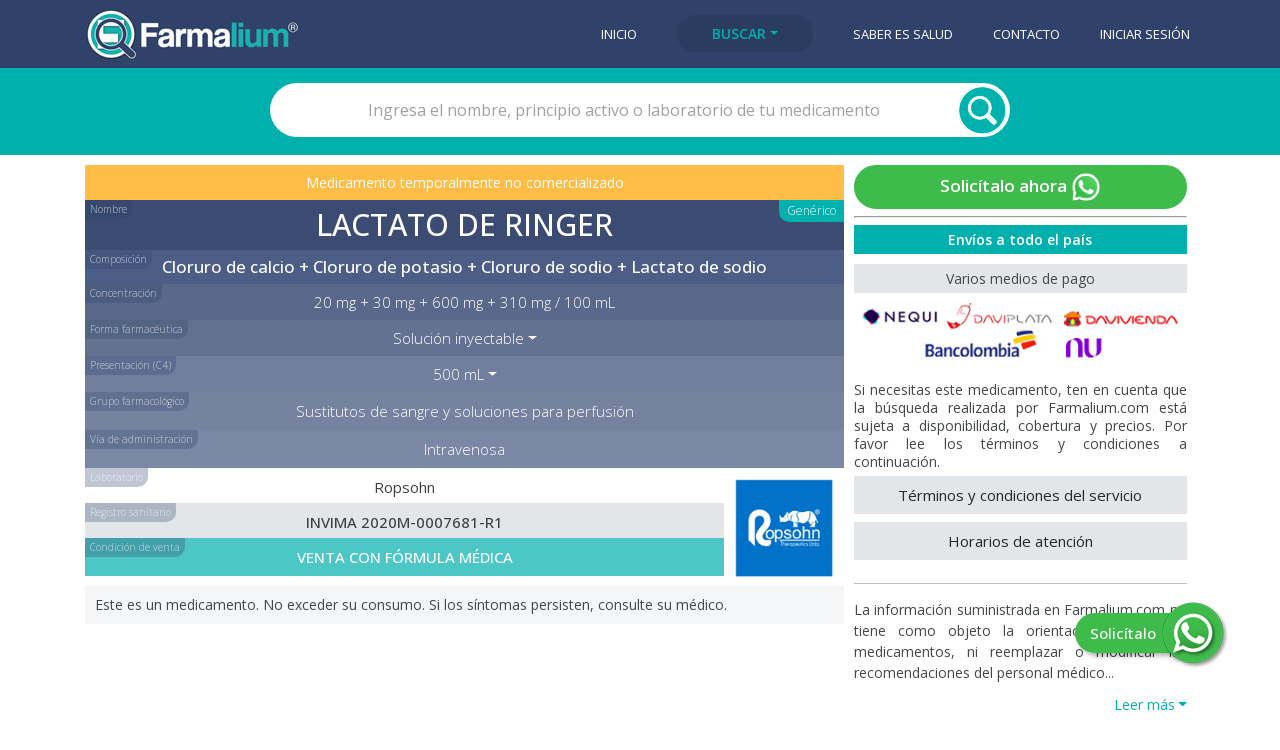

--- FILE ---
content_type: text/html; charset=utf-8
request_url: https://www.farmalium.com/consulta/15637/
body_size: 7593
content:


<!DOCTYPE html>
<html lang="es">
  <head>
    <meta charset="utf-8">
    <meta http-equiv="X-UA-Compatible" content="IE=edge">
    <meta name="viewport" content="width=device-width, initial-scale=1, shrink-to-fit=no">
    <link rel="apple-touch-icon" sizes="180x180" href="https://storage.googleapis.com/farmalium4bck/img/apple-touch-icon.png">
    <link rel="icon" type="image/png" sizes="32x32" href="https://storage.googleapis.com/farmalium4bck/img/favicon-32x32.png">
    <link rel="icon" type="image/png" sizes="16x16" href="https://storage.googleapis.com/farmalium4bck/img/favicon-16x16.png">
    <link rel="icon" href="https://storage.googleapis.com/farmalium4bck/img/favicon.ico" type="image/x-icon">
    <meta name="theme-color" content="#31426a">
    <!-- Farmalium, JQuery and Bootstrap styles -->
    <link rel="stylesheet" href='https://storage.googleapis.com/farmalium4bck/css/consulta-styles-prio1v7.min.css' tabindex="text/css">
    <link rel="preload" href='https://storage.googleapis.com/farmalium4bck/css/consulta-styles-prio2v5.min.css' as="style" onload="this.onload=null;this.rel='stylesheet'">
    <noscript><link rel="stylesheet" href='https://storage.googleapis.com/farmalium4bck/css/consulta-styles-prio2v5.min.css'></noscript>
    <!-- Google fonts -->
    <link href="https://fonts.googleapis.com/css2?family=Open+Sans:wght@300;400;500;600&display=swap" rel="stylesheet">


	<!-- Twitter Card data -->
	<meta name="twitter:card" content="summary">
	<meta name="twitter:site" content="@FarmaliumSalud">
	<meta name="twitter:title" content="LACTATO DE RINGER | Saber es Salud | FARMALIUM">
	<meta name="twitter:description" content="Farmalium: Lactato de Ringer - Cloruro de calcio + Cloruro de potasio + Cloruro de sodio + Lactato de sodio -  - 500 mL - Ropsohn">
	<meta name="twitter:creator" content="@FarmaliumSalud">
	<meta name="twitter:image" content="https://storage.googleapis.com/farmalium4bck/img/logo-farmalium.jpg">

	<!-- Open Graph data -->
	<meta property="og:title" content="Farmalium: LACTATO DE RINGER |  x 500 mL | Ropsohn">
	<meta property="og:type" content="article">
	<meta property="og:url" content="https://www.farmalium.com/consulta/15637/">
	<meta property="og:image" content="">
	<meta property="og:image:type" content="image/jpeg">
	<meta property="og:description" content="¿Buscas medicamentos? Encuéntralos en Farmalium.com">
	<meta property="og:site_name" content="Farmalium">
	
	<!-- Farmalium data -->
    <title>LACTATO DE RINGER | Solución inyectable x 500 mL | Ropsohn | FARMALIUM</title>
	<meta name="description" content="Lactato de Ringer | Cloruro de calcio + Cloruro de potasio + Cloruro de sodio + Lactato de sodio | Solución inyectable | 20 mg + 30 mg + 600 mg + 310 mg / 100 mL | GF: Sustitutos de sangre y soluciones para perfusión | ¿Buscas medicamentos? Encuéntralos en Farmalium.com">
	<link rel="canonical" href="https://www.farmalium.com/consulta/15637/">




    <!-- Google tag (gtag.js) GA4 -->
    <script async src="https://www.googletagmanager.com/gtag/js?id=G-JJ7J40CWGW"></script>
    <script>
      window.dataLayer = window.dataLayer || [];
      function gtag(){dataLayer.push(arguments);}
      gtag('js', new Date());
      gtag('config', 'G-JJ7J40CWGW');
    </script>

  </head>
  
  <body>


  	

<header>
	<div class="menu-bar" role="navigation">
		<div class="container">
			<div class="row navbar">
				<div class="logo col-md-3">
				  	<a href="/" type="button" class="logo-btn"><img width="213" height="65" src="https://storage.googleapis.com/farmalium4bck/img/logo-farmalium.jpg" alt="Logo Farmalium" onclick="ga('send', 'event', 'Navbar', 'Clic_logo_farmalium', 'Clic logo farmalium');" id="btn_logo_farmalium"></a>
				</div>  
				<nav class="navbar navbar-expand-lg navbar-light">
					<ul class="nav-links collapse navbar-collapse" id="nav-links"> 
				    	
				    	
						
				    	
						
						
				    	
						
						
						<a href="/"   onclick="ga('send', 'event', 'Navbar', 'Clic_btn_inicio', 'Clic botón inicio');" id="btn_inicio"><li>Inicio</li></a>
						<li class="dropdown">
							<a  class= "active categ-navbar-btn btn btn-primary dropdown-toggle"  data-toggle="collapse" href="#navbar-dropdown" role="button" aria-expanded="false" aria-controls="navbar-dropdown" onclick="ga('send', 'event', 'Navbar', 'Clic_btn_buscar', 'Clic botón buscar');" id="btn_buscar">Buscar</a>
							<div id="navbar-dropdown" class="collapse">
								<a class="dropdown-item" href="/medicamentos/" onclick="ga('send', 'event', 'Navbar', 'Clic_btn_medicamentos', 'Clic botón medicamentos');" id="btn_medicamentos">Medicamentos</a>
								<a class="dropdown-item" href="/dermocosmeticos/" onclick="ga('send', 'event', 'Navbar', 'Clic_btn_Dermocosmeticos', 'Clic botón Dermocosmeticos');" id="btn_dermoc">Dermocosm&eacute;ticos</a>
								<a class="dropdown-item" href="/nutricion/" onclick="ga('send', 'event', 'Navbar', 'Clic_btn_nutricion', 'Clic botón nutricion');" id="btn_nutricion">Nutrici&oacute;n</a>
							</div>
						</li>
						<a href="/noticias/"  onclick="ga('send', 'event', 'Navbar', 'Clic_btn_noticias', 'Clic botón noticias');" id="btn_noticias"><li>Saber es Salud</li></a>
						<a href="/contacto/"  onclick="ga('send', 'event', 'Navbar', 'Clic_btn_contacto', 'Clic botón contacto');" id="btn_contacto"><li>Contacto</li></a>
						
						<a href="/cuentas/login/"  onclick="ga('send', 'event', 'Navbar', 'Clic_btn_navbar_login', 'Clic botón Navbar login');" id="btn_navbar_login"><li>Iniciar sesi&oacute;n</li></a>
						
					</ul>
				</nav>
				<button class="navbar-menu-icon navbar-toggler" type="button" data-toggle="collapse" data-target="#nav-links" aria-controls="nav-links" aria-expanded="false" aria-label="Toggle navigation"></button>
			</div>
		</div>
	</div>
</header>









		

<div class="search-bar">
	<div class="container">
		<div class="search-box">
			<form class="col-md-8 col-md-offset-2" action="." method="GET">
                <input  id="productos" class="search-field" name="q" type="text" placeholder="Ingresa el nombre, principio activo o laboratorio de tu medicamento" value="">
				<input id="submit" type="submit" name="" class="search-btn" value="">
			</form>
		</div>
	</div>
</div>








<div class="container med-boxes">
	<div class="med-detail-box">
		
		<div class="med-info-box-noimg">
		
			
			
				
				<p class="result-marca-no-comerc">Medicamento temporalmente no comercializado</p>
					
			
			
			<div id="instance" class="no-visible">15637</div>
			<a href="/glosario/#nombre_actual" class="glosario-btn">Nombre</a>
			<div class="Generico">Genérico</div>
			<h1 class="result-marca">Lactato de Ringer</h1>
			<div class="dropdown">
				
			</div>	
			<a href="/glosario/" class="glosario-btn">Composición</a>				
			<h2 class="result-princ-act">Cloruro de calcio + Cloruro de potasio + Cloruro de sodio + Lactato de sodio</h2>
			<div class="dropdown">
				<a href="/glosario/#concentr" class="glosario-btn">Concentraci&oacute;n</a>
				
				
				
				
				<div class="filter-btn-color-1-off dropbtn-off">20 mg + 30 mg + 600 mg + 310 mg / 100 mL</div>
				
			</div>	
			<div class="dropdown">
				<a href="/glosario/#forma_farma" class="glosario-btn">Forma farmac&eacute;utica</a>
				<a class="btn btn-primary dropdown-toggle filter-btn-color-2 dropbtn" data-toggle="collapse" href="#ff-dropdown" role="button" aria-expanded="false" aria-controls="navbar-dropdown" id="formaFarmaceutica_cons_medicamentos">Solución inyectable</a>
				
				<div id="ff-dropdown" class="collapse">
					<p class="ff-filter-text">Otras formas farmac. para este mismo genérico <span class="caret"></span></p>
					
					<a class="dropdown-item dropdown-elem n-s-t" href="/consulta/15643/" id="formaFarmaceutica_opc_cons_medicamentos"><li>Solución estéril para irrigación</li></a>
					
				</div>
				
				
				
			</div>	
			<div class="dropdown">
				<a href="/glosario/#present" class="glosario-btn">Presentaci&oacute;n (C4)</a>	
				
				<a class="btn btn-primary dropdown-toggle filter-btn-color-21 dropbtn" data-toggle="collapse" href="#pres-dropdown" role="button" aria-expanded="false" aria-controls="navbar-dropdown" id="presentacion_cons_medicamentos">500 mL</a>
				
				
				<div id="pres-dropdown" class="collapse">
					<p class="ff-filter-text">Otras presentaciones en otros gen&eacute;ricos <span class="caret"></span></p>
					
					<a class="dropdown-item dropdown-elem n-s-t" href="/consulta/53961/" id="concentracion_Otros_cons_medicamentos"><li>1000 mL</li></a>
					
					<a class="dropdown-item dropdown-elem n-s-t" href="/consulta/15594/" id="concentracion_Otros_cons_medicamentos"><li>250 mL</li></a>
					
					<a class="dropdown-item dropdown-elem n-s-t" href="/consulta/104005/" id="concentracion_Otros_cons_medicamentos"><li>3000 mL</li></a>
					
				</div>
				
				
			</div>
			
			
			<div class="grupofbox">
				<a href="#" class="glosario-btn">Grupo farmacol&oacute;gico</a>
				<h2 class="result-grupofarmac">Sustitutos de sangre y soluciones para perfusión</h2>
			</div>
			
			
			<div class="grupofbox">
				<a href="#" class="glosario-btn">V&iacute;a de administraci&oacute;n</a>
				<h2 class="result-via-admin">Intravenosa</h2>
			</div>
			<div class="lab-box-princ centrado"> 
				<div class="lab-nom-reg">
					<a href="/laboratorio/747/" class="lab-title-btn"><div class="lab-title2"><div class="glosario-btn3">Laboratorio</div>Ropsohn</div></a>
					<div class="reg-san2"><a href="/glosario/#reg_san" class="glosario-btn6">Registro sanitario</a>INVIMA 2020M-0007681-R1</div>
					<div class="condicion-venta"><div class="glosario-btn3">Condici&oacute;n de venta</div>VENTA CON FÓRMULA MÉDICA</div>							
				</div>
				<div class="lab-logo3 image-general"><a href="/laboratorio/747/">
					<img width="110" height="110" src="https://storage.googleapis.com/farmalium4bck/img/laboratorios/747-Ropsohn.jpg" class="lab-logo2" alt="Ropsohn" title="Ropsohn">
				</a></div>
				<div class="wp-cont-text" style="padding: 10px; background-color: #f4f6f8;">Este es un medicamento. No exceder su consumo. Si los síntomas persisten, consulte su médico.</div>
			</div>

			
			
			

		</div>

		<div class="med-sol-wp-box">
		
			
			
			<div class="wp-cont-module">
				
				

				<div class="whatsapp-btn">
					
					<a href="https://api.whatsapp.com/send?phone=573203124831&text=Hola Farmalium, deseo solicitar: Lactato de Ringer | Cloruro de calcio + Cloruro de potasio + Cloruro de sodio + Lactato de sodio | 20 mg + 30 mg + 600 mg + 310 mg / 100 mL | Solución inyectable x 500 mL | Cod.M-15637 (Rx) " target="_blank" rel="noopener" id="btn_whatsapp_solicitar_medicamentos"><div>Solic&iacute;talo ahora <img src="https://storage.googleapis.com/farmalium4bck/img/icons/whatsapp_icon_dist.png" class="whapp-icon" alt="whapp-icon"></div></a>
					
				</div>
				
				<hr>
				
				
				<div class="medios-pago-titulo verde-color" style="color: #fff !important;"><strong>Env&iacute;os a todo el pa&iacute;s</strong></div>
				<div class="space10"></div>
				<div class="medios-pago-titulo">Varios medios de pago</div>
				<a href="https://api.whatsapp.com/send?phone=573203124831&text=Hola Farmalium, deseo solicitar: Lactato de Ringer | Cloruro de calcio + Cloruro de potasio + Cloruro de sodio + Lactato de sodio | 20 mg + 30 mg + 600 mg + 310 mg / 100 mL | Solución inyectable x 500 mL | Cod.M-15637 (Rx) " target="_blank" rel="noopener" id="btn_whatsapp_solicitar_medicamentos_medios_pago" class="medios-pago-logos">
					<img width="340" height="78" src="https://storage.googleapis.com/farmalium4bck/img/icons/medios_pago.jpg" alt="Varios medios de pago" title="Varios medios de pago">
				</a>
				
				<h3 class="wp-cont-text">Si necesitas este medicamento, ten en cuenta que la b&uacute;squeda realizada por Farmalium.com est&aacute; sujeta a disponibilidad, cobertura y precios. Por favor lee los t&eacute;rminos y condiciones a continuaci&oacute;n.</h3>
			</div>
			
			<div class="wp-term-module">
				<div class="panel-group" id="accordion">
					<div class="panel-wp panel panel-default">
						<a data-toggle="collapse" data-parent="#accordion" href="#collapse1" onclick="ga('send', 'event', 'Medicamentos', 'Clic_TerminosServicio_Consulta_Medicamentos', '15637 |  | Terminos y Condiciones del servicio');" id="terminos_cons_medicamentos">
							<div class="panel-heading">
								<h4 class="panel-title">T&eacute;rminos y condiciones del servicio</h4>
							</div>
						</a>
						<div id="collapse1" class="panel-collapse collapse">
							<div class="panel-body">El servicio de b&uacute;squeda de medicamentos presentado al p&uacute;blico en general por Farmalium.com, opera dentro del territorio Colombiano. Farmalium.com es un enlace entre personas y laboratorios o distribuidoras de medicamentos (Ya sean empresas de comercializaci&oacute;n de productos para la salud o droguer&iacute;as). Aunque Farmalium puede distribuir directamente algunas referencias, tambi&eacute;n dichas distribuidoras tienen sus propios protocolos de atención y por lo tanto, &eacute;stos no son responsabilidad de Farmalium.com, ni el personal que opere el bodegaje, domicilios o entregas, ni la expedici&oacute;n de recibos o facturas por las transacciones que se llegaran a realizar. Por otra parte, cuando se presente alguna queja, sugerencia o felicitaci&oacute;n, entre otros, de dicho personal o sus servicios, Farmalium.com informar&aacute; dichas expresiones a las empresas de comercializaci&oacute;n de productos para la salud o droguer&iacute;as, y velar&aacute; por la consecuci&oacute;n del servicio a satisfacci&oacute;n.<br></div>
						</div>
					</div>
					<div class="panel-wp panel panel-default">
						<a data-toggle="collapse" data-parent="#accordion" href="#collapse2" id="horarios_cons_medicamentos">
							<div class="panel-heading">
								<h4 class="panel-title">Horarios de atenci&oacute;n</h4>
							</div>
						</a>
						<div id="collapse2" class="panel-collapse collapse">
							<div class="panel-body">Nuestro m&oacute;dulo de contacto por WhatsApp funciona de lunes a s&aacute;bado entre las 7:00 a.m. y las 7:00 p.m. Las consultas fuera de este horario ser&aacute;n atendidas al d&iacute;a siguiente. En cuanto a los horarios para la entrega de medicamentos, est&aacute;n determinados de acuerdo a los protocolos de las empresas de comercializaci&oacute;n de productos para la salud o droguer&iacute;as. Los detalles para la entrega ser&aacute;n pactados con los pacientes por medio del m&oacute;dulo de enlace y consulta en WhatsApp.</div>
						</div>
					</div>
				</div>
			</div>
			
		
			<div class="discl-box">
				<p class="discl-text2">La informaci&oacute;n suministrada en Farmalium.com no tiene como objeto la orientaci&oacute;n al uso de medicamentos, ni reemplazar o modificar las recomendaciones del personal m&eacute;dico...</p>
				<div id="collapse_disclaimer" class="panel-collapse collapse discl-text2">
					El contenido de Farmalium.com, tal como textos, n&uacute;meros, gr&aacute;ficos e im&aacute;genes y cualquier otro material, es s&oacute;lo con prop&oacute;sitos de brindar informaci&oacute;n y no tiene como intenci&oacute;n sustituir las recomendaciones, diagn&oacute;sticos o tratamientos m&eacute;dicos profesionales. SIEMPRE busque el concepto de su m&eacute;dico o cualquier otro proveedor en salud calificado, ante todas las inquietudes relacionadas con su condici&oacute;n m&eacute;dica. Nunca ignore o deje de lado las recomendaciones m&eacute;dicas por la informaci&oacute;n le&iacute;da en Farmalium.com.<br>
					Farmalium.com es una base de datos en construcci&oacute;n y cont&iacute;nua actualizaci&oacute;n, por tal raz&oacute;n se pueden llegar a contener algunas inexactitudes en la informaci&oacute;n. Todas las marcas, logos e im&aacute;genes son propiedad de sus respectivos due&ntilde;os y son usados &uacute;nicamente para representar los productos de sus propietarios.<br>
					Farmalium.com no acepta responsabilidad alguna derivada de los efectos adversos, da&ntilde;os o consecuencias inesperadas surgidas de la aplicaci&oacute;n, consumo o toma de cualquier medicamento o dem&aacute;s productos a los que el Sitio Web haga referencia en sus links o art&iacute;culos, o si por medio de Farmalium.com, el usuario contacta con alguna compa&ntilde;&iacute;a, distribuidora, p&aacute;gina web, o cualquier entidad digital relacionada con comercializaci&oacute;n de medicamentos.<br>
					Farmalium.com como plataforma de comunicaci&oacute;n digital podr&aacute; mostrar informaci&oacute;n extraida de otros sitios web, cuya referencia y contenidos son responsabilidad de dichos sitios. Farmalium.com oficia como enlace entre el usuario y los sitios web en menci&oacute;n, por  lo tanto Farmalium.com no se har&aacute; responsable por ning&uacute;n tipo de informaci&oacute;n erronea o que induzca a contenidos falsos o publicidad enga&ntilde;osa. El usuario est&aacute; en libertad de considerar la informaci&oacute;n de otros sitios web a los que haya llegado por medio de Farmalium.com, con la responsabilidad de evaluar dichos contenidos y entendiendo que no reemplazan el juicio del m&eacute;dico facultativo o profesional de la salud.<br>
				</div>
				<div class="derecha"><a class="btn-mostrar-disc-text dropdown-toggle" id="btn_disc_cons_med" data-toggle="collapse" href="#collapse_disclaimer" onclick="changeTextDisclaimer('btn_disc_cons_med')">Leer m&aacute;s</a></div>
			</div>
		</div>
	</div>

	
	<div class="ad-and-others-box n-s-t">
		<div class="med-others-box-plus">
			
			<div class="otros-productos">18 Medicamentos equivalentes al que buscas</div>
			<ul class="cons-other-product-list">
				
				<li>
					<a href="/consulta/15601/" id="med_equivalente_cons_medicamentos_15601">
						<div class="flag-uso-inst flag-uso-inst-otros">C1</div>
						<div class="cons-other-product-item">
							
							<img src="https://storage.googleapis.com/farmalium4bck/img/laboratorios_small/97-Biofluidos-&amp;-Farma.jpg" alt="Biofluidos &amp; Farma" title="Biofluidos &amp; Farma" width="70" height="70">
							
							<div class="cons-other-product-item-detail">
								<h2 class="cons-other-nombre">Lactato de Ringer</h2>
								<div class="cons-other-ff">Solución inyectable <strong>20 mg + 30 mg + 600 mg + 310 mg / 100 mL</strong></div>
								<div class="cons-other-pres">500 mL</div>
								<h3 class="cons-other-ff">Biofluidos &amp; Farma</h3>
								<div class="cons-other-ff"><span class="plus-estado-icon-a plus-estado-icon-1"> +</span> INVIMA 2023M-0006677-R2</div>
							</div>
							<div class="lupa-opciones2"></div>
						</div>
					</a>
				</li>
				
				<li>
					<a href="/consulta/104001/" id="med_equivalente_cons_medicamentos_104001">
						<div class="flag-uso-inst flag-uso-inst-otros">C14</div>
						<div class="cons-other-product-item">
							
							<img src="https://storage.googleapis.com/farmalium4bck/img/laboratorios_small/1431-Medifarma.jpg" alt="Medifarma" title="Medifarma" width="70" height="70">
							
							<div class="cons-other-product-item-detail">
								<h2 class="cons-other-nombre">Lactato de Ringer</h2>
								<div class="cons-other-ff">Solución inyectable <strong>20 mg + 30 mg + 600 mg + 310 mg / 100 mL</strong></div>
								<div class="cons-other-pres">500 mL</div>
								<h3 class="cons-other-ff">Medifarma</h3>
								<div class="cons-other-ff"><span class="plus-estado-icon-a plus-estado-icon-1"> +</span> INVIMA 2020M-0014317-R1</div>
							</div>
							<div class="lupa-opciones2"></div>
						</div>
					</a>
				</li>
				
				<li>
					<a href="/consulta/104002/" id="med_equivalente_cons_medicamentos_104002">
						<div class="flag-uso-inst flag-uso-inst-otros">C15</div>
						<div class="cons-other-product-item">
							
							<img src="https://storage.googleapis.com/farmalium4bck/img/laboratorios_small/1431-Medifarma.jpg" alt="Medifarma" title="Medifarma" width="70" height="70">
							
							<div class="cons-other-product-item-detail">
								<h2 class="cons-other-nombre">Lactato de Ringer</h2>
								<div class="cons-other-ff">Solución inyectable <strong>20 mg + 30 mg + 600 mg + 310 mg / 100 mL</strong></div>
								<div class="cons-other-pres">500 mL</div>
								<h3 class="cons-other-ff">Medifarma</h3>
								<div class="cons-other-ff"><span class="plus-estado-icon-a plus-estado-icon-1"> +</span> INVIMA 2020M-0014317-R1</div>
							</div>
							<div class="lupa-opciones2"></div>
						</div>
					</a>
				</li>
				

				
				<div class="panel-gruop panel-default" id="accordion1">					
					<div id="collapse_otros_med_eq_ocultar" class="panel-collapse collapse">
					</div>
					<div id="spinner-box1" class="centrado no-visible">
						<div class="spinner-border spinner-f" role="status"></div>
					</div>
					<a data-toggle="collapse" data-parent="#accordion1" href="#collapse_otros_med_eq_ocultar" id="cons-mostrar-otr-pres-btn1" class="centrado" onclick="loadBtnFunction('cons-mostrar-otr-pres-btn1', 1)">
						<div class="dropdown-toggle consulta-mostrar-mas-btn" >Mostrar 15 m&aacute;s</div>
					</a>
					<a data-toggle="collapse" data-parent="#accordion1" href="#collapse_otros_med_eq_ocultar" id="cons-mostrar-otr-pres-btn12" class="no-visible centrado" onclick="changeTextmostrarEq('mostrar_menos_omeo')">
						<div class="dropdown-toggle consulta-mostrar-mas-btn" id="mostrar_menos_omeo">Mostrar menos</div>
					</a>
				</div>
				
			</ul>
			
			
			
			<div class="otros-productos-pres">Otras 12 presentaciones para med. equivalentes</div>
			<ul class="cons-other-product-list">
				
				<li>
					<a href="/consulta/104004/" id="med_equivalente_otras_presentaciones_cons_medicamentos_104004">
						<div class="flag-uso-inst flag-uso-inst-otros">C17</div>
						<div class="cons-other-product-item">
							
							<img src="https://storage.googleapis.com/farmalium4bck/img/laboratorios_small/1431-Medifarma.jpg" alt="" title="" width="70" height="70">
							
							<div class="cons-other-product-item-detail">
								<h2 class="cons-other-nombre">Lactato de Ringer</h2>
								<div class="cons-other-ff">Solución inyectable <strong>20 mg + 30 mg + 600 mg + 310 mg / 100 mL</strong></div>
								<div class="cons-other-pres">1000 mL</div>
								<h3 class="cons-other-ff">Medifarma</h3>
								<div class="cons-other-ff"><span class="plus-estado-icon-a plus-estado-icon-"> +</span> INVIMA 2020M-0014317-R1</div>
							</div>
							<div class="lupa-opciones2"></div>			
						</div>
					</a>
				</li>
				
				<li>
					<a href="/consulta/53961/" id="med_equivalente_otras_presentaciones_cons_medicamentos_53961">
						<div class="flag-uso-inst flag-uso-inst-otros">C2</div>
						<div class="cons-other-product-item">
							
							<img src="https://storage.googleapis.com/farmalium4bck/img/laboratorios_small/718-Quibi.jpg" alt="" title="" width="70" height="70">
							
							<div class="cons-other-product-item-detail">
								<h2 class="cons-other-nombre">Lactato de Ringer</h2>
								<div class="cons-other-ff">Solución inyectable <strong>20 mg + 30 mg + 600 mg + 310 mg / 100 mL</strong></div>
								<div class="cons-other-pres">1000 mL</div>
								<h3 class="cons-other-ff">Quibi </h3>
								<div class="cons-other-ff"><span class="plus-estado-icon-a plus-estado-icon-"> +</span> INVIMA 2019M-0019037</div>
							</div>
							<div class="lupa-opciones2"></div>			
						</div>
					</a>
				</li>
				
				<li>
					<a href="/consulta/15622/" id="med_equivalente_otras_presentaciones_cons_medicamentos_15622">
						<div class="flag-uso-inst flag-uso-inst-otros">C2</div>
						<div class="cons-other-product-item">
							
							<img src="https://storage.googleapis.com/farmalium4bck/img/laboratorios_small/265-Fresenius-Kabi.jpg" alt="" title="" width="70" height="70">
							
							<div class="cons-other-product-item-detail">
								<h2 class="cons-other-nombre">Lactato de Ringer</h2>
								<div class="cons-other-ff">Solución inyectable <strong>20 mg + 30 mg + 600 mg + 310 mg / 100 mL</strong></div>
								<div class="cons-other-pres">1000 mL</div>
								<h3 class="cons-other-ff">Fresenius Kabi</h3>
								<div class="cons-other-ff"><span class="plus-estado-icon-a plus-estado-icon-"> +</span> INVIMA 2022M-0003574-R2</div>
							</div>
							<div class="lupa-opciones2"></div>			
						</div>
					</a>
				</li>
				

				
				<div class="panel-gruop panel-default" id="accordion3">					
					<div id="collapse_otros_med_eq_otr_pres_ocultar" class="panel-collapse collapse">
					</div>
					<div id="spinner-box3" class="centrado no-visible">
						<div class="spinner-border spinner-f" role="status"></div>
					</div>
					<a data-toggle="collapse" data-parent="#accordion3" href="#collapse_otros_med_eq_otr_pres_ocultar" id="cons-mostrar-otr-pres-btn3" class="centrado" onclick="loadBtnFunction('cons-mostrar-otr-pres-btn3', 3)">
						<div class="dropdown-toggle consulta-mostrar-mas-btn" >Mostrar 9 m&aacute;s</div>
					</a>
					<a data-toggle="collapse" data-parent="#accordion3" href="#collapse_otros_med_eq_otr_pres_ocultar" id="cons-mostrar-otr-pres-btn32" class="no-visible centrado" onclick="changeTextmostrarEq('mostrar_menos_omeop')">
						<div class="dropdown-toggle consulta-mostrar-mas-btn" id="mostrar_menos_omeop">Mostrar menos</div>
					</a>
				</div>
				

			</ul>
			
			
		</div>
		
		<div class="ad-cons-box image-general position-sticky" style="top: 78px">
		
			
			
			<a href="https://www.farmalium.com/consulta/48721/" class="image-general" target="_blank" rel="noopener" onclick="ga('send', 'event', 'Publicidad', 'Clic_Publicidad_consulta', '5 | Novamed - Vicitra | Novamed | Publicidad_consulta');" id="btn_publicidad_consulta_3"> 
				<img class="ad-cons-img" width="500" height="500" src="https://storage.googleapis.com/farmalium4bck/img/publicidad/Novamed_Vicitra_Publicidad_20220818.jpg" alt="Novamed - Vicitra" title="Novamed - Vicitra">
			</a>
			
			
		
			<div class="space10"></div>
		
			
			<a href="/medicamentos/" class="image-general"> 
					
						<img class="ad-cons-img" width="500" height="500" src="https://storage.googleapis.com/farmalium4bck/img/publicidad/default-farmalium-ad-2_v11.jpg" alt="Default-ad-farmalium-2">
					
			</a>
			
		
		</div>
	</div>
	

	
	
	
	
	<div class="whatsapp-float">
		
		<a href="https://api.whatsapp.com/send?phone=573203124831&text=Hola Farmalium, deseo solicitar: Lactato de Ringer | Cloruro de calcio + Cloruro de potasio + Cloruro de sodio + Lactato de sodio | 20 mg + 30 mg + 600 mg + 310 mg / 100 mL | Solución inyectable x 500 mL | Cod.M-15637 (Rx) "  target="_blank" rel="noopener" id="btn_whatsapp_float_consulta">
			<span class="wh-float-text">Solic&iacute;talo </span>
			<img width="70" height="70" src="https://storage.googleapis.com/farmalium4bck/img/icons/whatsapp-float.png" alt="whatsapp-btn" class="wh-float-icon">
		</a>
		
	</div>
	
	
	
	

</div>









   
    <footer>
        <div class="container">
          <div class="row">
            <div class="footer-text term">
                <a href="/terminos_y_condiciones/" onclick="ga('send', 'event', 'Terminos_y_Condiciones', 'Botones', 'Términos_y_Condiciones');" id="btn_terminos_y_condiciones">T&eacute;rminos y condiciones</a>
            </div>
            <div class="footer-text">
                <div>Farmalium</div>
            </div>            
            <div class="footer-text">
                &copy;2026 | Todos los derechos reservados
            </div>
            <div class="space"></div>
          </div>
        </div>
    </footer>

    <!-- Bootstrap JavaScript -->
    <script src="https://storage.googleapis.com/farmalium4bck/js/jquery-3.5.1.min.js" type="text/javascript"></script>
    <script src="https://storage.googleapis.com/farmalium4bck/js/jquery-ui.min.js" type="text/javascript"></script>
    <script src="https://storage.googleapis.com/farmalium4bck/js/bootstrap.min.js" type="text/javascript"></script>
    <!-- Farmalium JavaScript -->
    <script src="https://storage.googleapis.com/farmalium4bck/js/scripts-consV2.js" type="text/javascript"></script>  



  </body>
</html>
